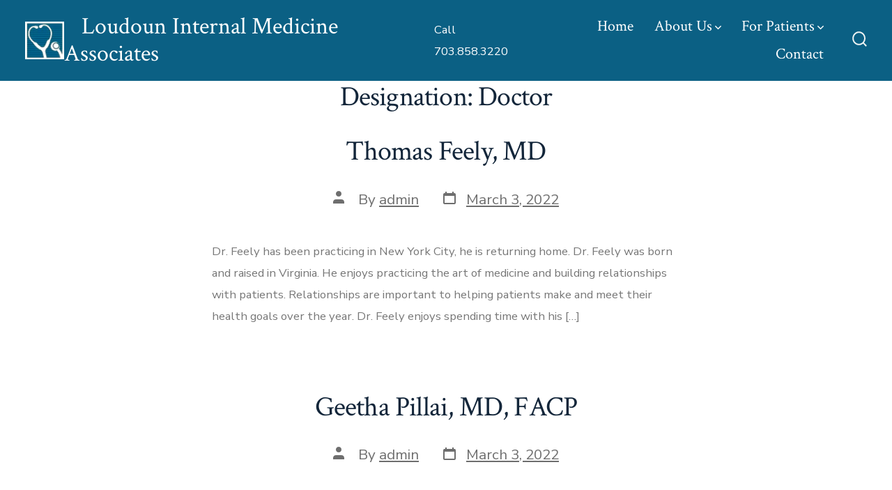

--- FILE ---
content_type: text/css
request_url: https://loudouninternalmed.net/wp-content/uploads/tlp-team/team-sc.css?ver=1751380835
body_size: 913
content:
/*sc-130-start*/.rt-team-container.rt-team-container-130 .single-team-area .overlay a.detail-popup,.rt-team-container.rt-team-container-130 .layout18 .single-team-area .tlp-overlay  a.share-icon,.rt-team-container.rt-team-container-130 .layout18 .single-team-area .tlp-overlay .social-icons > a, .rt-team-container.rt-team-container-130 .contact-info ul li i{color:#0d5c84;}.rt-team-container.rt-team-container-130 .layout16 .single-team-area .social-icons, .rt-team-container.rt-team-container-130 .layout16 .single-team-area:hover:before, .rt-team-container.rt-team-container-130 .single-team-area .skill-prog .fill,.tlp-team .rt-team-container.rt-team-container-130 .tlp-content, .tlp-popup-wrap-130 .tlp-tooltip + .tooltip > .tooltip-inner, .tlp-modal-130 .tlp-tooltip + .tooltip > .tooltip-inner, .rt-modal-130 .tlp-tooltip + .tooltip > .tooltip-inner,.rt-team-container.rt-team-container-130 .layout1 .tlp-content,.rt-team-container.rt-team-container-130 .layout11 .single-team-area .tlp-title,.rt-team-container.rt-team-container-130 .carousel7 .single-team-area .team-name,.rt-team-container.rt-team-container-130 .layout14 .rt-grid-item .tlp-overlay, .rt-team-container.rt-team-container-130 .carousel8 .rt-grid-item .tlp-overlay,.rt-team-container.rt-team-container-130 .isotope6 .single-team-area h3 .team-name,.rt-team-container.rt-team-container-130 .carousel8 .rt-grid-item .tlp-overlay .social-icons:before,.rt-team-container.rt-team-container-130 .layout14 .rt-grid-item .tlp-overlay .social-icons:before,.rt-team-container.rt-team-container-130 .skill-prog .fill,.rt-team-container.rt-team-container-130 .special-selected-top-wrap .ttp-label,#rt-smart-modal-container.rt-modal-130 .rt-smart-modal-header,.rt-team-container.rt-team-container-130 .layout6 .tlp-info-block, .rt-team-container.rt-team-container-130 .isotope-free .tlp-content,.rt-team-container.rt-team-container-130 .layout17 .single-team-area:hover .tlp-content,.rt-team-container.rt-team-container-130 .layout17 .single-team-area .social-icons a:hover,.rt-team-container.rt-team-container-130 .layout18 .single-team-area .tlp-overlay  a.share-icon:hover,.rt-team-container.rt-team-container-130 .layout18 .single-team-area .tlp-overlay  .social-icons > a:hover, .rt-team-container.rt-team-container-130 .carousel9 .single-team-area .tlp-overlay{background:#0d5c84 !important;}.rt-team-container.rt-team-container-130 .layout16 .single-team-area:hover:after{border-color:#0d5c84 !important;}.rt-team-container.rt-team-container-130 .layout15 .single-team-area:before,.rt-team-container.rt-team-container-130 .isotope10 .single-team-area:before,.rt-team-container.rt-team-container-130 .carousel11 .single-team-area:before{background:rgba(13,92,132,0.8)}#rt-smart-modal-container.loading.rt-modal-130 .rt-spinner, .rt-team-container.rt-team-container-130 .tlp-team-skill .tooltip.top .tooltip-arrow, .tlp-popup-wrap-130 .tlp-tooltip + .tooltip > .tooltip-arrow, .tlp-modal-130 .tlp-tooltip + .tooltip > .tooltip-arrow, .rt-modal-130 .tlp-tooltip + .tooltip > .tooltip-arrow {border-top-color:#0d5c84;}.rt-team-container.rt-team-container-130 .layout6 .tlp-right-arrow:after{border-color: transparent #0d5c84;}.rt-team-container.rt-team-container-130 .layout6 .tlp-left-arrow:after{border-color:#0d5c84 transparent transparent;}.rt-team-container.rt-team-container-130 .layout12 .single-team-area h3 .team-name,.rt-team-container.rt-team-container-130 .isotope6 .single-team-area h3 .team-name,.rt-team-container.rt-team-container-130  .layout12 .single-team-area h3 .team-name,.rt-team-container.rt-team-container-130 .isotope6 .single-team-area h3 .team-name {background:#0d5c84;}.tlp-popup-wrap-130 .skill-prog .fill, .tlp-modal-130 .skill-prog .fill{background-color:#0d5c84;}.rt-team-container.rt-team-container-130 .special-selected-top-wrap .img:after{background:rgba(13,92,132,0.2)}#rt-smart-modal-container.rt-modal-130 .rt-smart-modal-header a.rt-smart-nav-item{-webkit-text-stroke: 1px rgb(13,92,132);}#rt-smart-modal-container.rt-modal-130 .rt-smart-modal-header a.rt-smart-modal-close{-webkit-text-stroke: 6px rgb(13,92,132);}.rt-team-container.rt-team-container-130 h3,                .rt-team-container.rt-team-container-130 .isotope1 .team-member h3,                .rt-team-container.rt-team-container-130 h3 a,.rt-team-container.rt-team-container-130 .overlay h3 a,                .rt-team-container.rt-team-container-130 .layout8 .tlp-overlay h3 a,                .rt-team-container.rt-team-container-130 .layout9 .single-team-area h3 a,                .rt-team-container.rt-team-container-130 .layout6 .tlp-info-block h3 a,                .rt-team-container.rt-team-container-130 .carousel11 .single-team-area .ttp-member-title h3 a,                .rt-team-container.rt-team-container-130 .layout10 .tlp-overlay .tlp-title h3 a,                .rt-team-container.rt-team-container-130 .layout11 .single-team-area .ttp-member-title h3 a,                .rt-team-container.rt-team-container-130 .layout12 .single-team-area h3 a,                .rt-team-container.rt-team-container-130 .layout15 .single-team-area .ttp-member-title h3 a,                .rt-team-container.rt-team-container-130 .isotope5 .tlp-overlay h3 a,                .rt-team-container.rt-team-container-130 .isotope6 .single-team-area h3 a,                .rt-team-container.rt-team-container-130 .isotope10 .single-team-area .ttp-member-title h3 a,                .rt-team-container.rt-team-container-130 .single-team-area .tlp-content h3 a{ font-size:20px; }/*sc-130-end*//*sc-47-start*/.rt-team-container.rt-team-container-47 .single-team-area .overlay a.detail-popup,.rt-team-container.rt-team-container-47 .layout18 .single-team-area .tlp-overlay  a.share-icon,.rt-team-container.rt-team-container-47 .layout18 .single-team-area .tlp-overlay .social-icons > a, .rt-team-container.rt-team-container-47 .contact-info ul li i{color:#2f7cbf;}.rt-team-container.rt-team-container-47 .tlp-team-skill .skill-prog .fill .percent-text, .rt-team-container.rt-team-container-47 .layout16 .single-team-area .social-icons, .rt-team-container.rt-team-container-47 .layout16 .single-team-area:hover:before,  .rt-team-container.rt-team-container-47 .single-team-area .skill-prog .fill,.tlp-team .rt-team-container.rt-team-container-47 .tlp-content, .tlp-popup-wrap-47 .tlp-tooltip + .tooltip > .tooltip-inner, .tlp-modal-47 .tlp-tooltip + .tooltip > .tooltip-inner, .rt-modal-47 .tlp-tooltip + .tooltip > .tooltip-inner,.rt-team-container.rt-team-container-47 .layout1 .tlp-content,.rt-team-container.rt-team-container-47 .layout11 .single-team-area .tlp-title,.rt-team-container.rt-team-container-47 .carousel7 .single-team-area .team-name,.rt-team-container.rt-team-container-47 .layout14 .rt-grid-item .tlp-overlay, .rt-team-container.rt-team-container-47 .carousel8 .rt-grid-item .tlp-overlay,.rt-team-container.rt-team-container-47 .isotope6 .single-team-area h3 .team-name,.rt-team-container.rt-team-container-47 .carousel8 .rt-grid-item .tlp-overlay .social-icons:before,.rt-team-container.rt-team-container-47 .layout14 .rt-grid-item .tlp-overlay .social-icons:before,.rt-team-container.rt-team-container-47 .skill-prog .fill,.rt-team-container.rt-team-container-47 .special-selected-top-wrap .ttp-label,#rt-smart-modal-container.rt-modal-47 .rt-smart-modal-header,.rt-team-container.rt-team-container-47 .layout6 .tlp-info-block, .rt-team-container.rt-team-container-47 .isotope-free .tlp-content,.rt-team-container.rt-team-container-47 .layout17 .single-team-area:hover .tlp-content,.rt-team-container.rt-team-container-47 .layout17 .single-team-area .social-icons a:hover,.rt-team-container.rt-team-container-47 .layout18 .single-team-area .tlp-overlay  a.share-icon:hover,.rt-team-container.rt-team-container-47 .layout18 .single-team-area .tlp-overlay  .social-icons > a:hover, .rt-team-container.rt-team-container-47 .carousel9 .single-team-area .tlp-overlay{background:#2f7cbf !important;}.rt-team-container.rt-team-container-47 .layout16 .single-team-area:hover:after{border-color:#2f7cbf !important;}.rt-team-container.rt-team-container-47 .layout15 .single-team-area:before,.rt-team-container.rt-team-container-47 .isotope10 .single-team-area:before,.rt-team-container.rt-team-container-47 .carousel11 .single-team-area:before{background:rgba(47,124,191,0.8)}#rt-smart-modal-container.loading.rt-modal-47 .rt-spinner, .rt-team-container.rt-team-container-47 .tlp-team-skill .tooltip.top .tooltip-arrow, .tlp-popup-wrap-47 .tlp-tooltip + .tooltip > .tooltip-arrow, .tlp-modal-47 .tlp-tooltip + .tooltip > .tooltip-arrow, .rt-modal-47 .tlp-tooltip + .tooltip > .tooltip-arrow {border-top-color:#2f7cbf;}.rt-team-container.rt-team-container-47 .layout6 .tlp-right-arrow:after{border-color: transparent #2f7cbf;}.rt-team-container.rt-team-container-47 .tlp-team-skill .skill-prog .fill .percent-text:before, .rt-team-container.rt-team-container-47 .layout6 .tlp-left-arrow:after{border-color:#2f7cbf transparent transparent;}.rt-team-container.rt-team-container-47 .layout12 .single-team-area h3 .team-name,.rt-team-container.rt-team-container-47 .isotope6 .single-team-area h3 .team-name,.rt-team-container.rt-team-container-47  .layout12 .single-team-area h3 .team-name,.rt-team-container.rt-team-container-47 .isotope6 .single-team-area h3 .team-name {background:#2f7cbf;}.tlp-popup-wrap-47 .skill-prog .fill, .tlp-modal-47 .skill-prog .fill{background-color:#2f7cbf;}.rt-team-container.rt-team-container-47 .special-selected-top-wrap .img:after{background:rgba(47,124,191,0.2)}#rt-smart-modal-container.rt-modal-47 .rt-smart-modal-header a.rt-smart-nav-item{-webkit-text-stroke: 1px rgb(47,124,191);}#rt-smart-modal-container.rt-modal-47 .rt-smart-modal-header a.rt-smart-modal-close{-webkit-text-stroke: 6px rgb(47,124,191);}.rt-team-container.rt-team-container-47 h3,
                .rt-team-container.rt-team-container-47 .isotope1 .team-member h3,
                .rt-team-container.rt-team-container-47 h3 a,.rt-team-container.rt-team-container-47 .overlay h3 a,
                .rt-team-container.rt-team-container-47 .layout8 .tlp-overlay h3 a,
                .rt-team-container.rt-team-container-47 .layout9 .single-team-area h3 a,
                .rt-team-container.rt-team-container-47 .layout6 .tlp-info-block h3 a,
                .rt-team-container.rt-team-container-47 .carousel11 .single-team-area .ttp-member-title h3 a,
                .rt-team-container.rt-team-container-47 .layout10 .tlp-overlay .tlp-title h3 a,
                .rt-team-container.rt-team-container-47 .layout11 .single-team-area .ttp-member-title h3 a,
                .rt-team-container.rt-team-container-47 .layout12 .single-team-area h3 a,
                .rt-team-container.rt-team-container-47 .layout15 .single-team-area .ttp-member-title h3 a,
                .rt-team-container.rt-team-container-47 .isotope5 .tlp-overlay h3 a,
                .rt-team-container.rt-team-container-47 .isotope6 .single-team-area h3 a,
                .rt-team-container.rt-team-container-47 .isotope10 .single-team-area .ttp-member-title h3 a,
                .rt-team-container.rt-team-container-47 .single-team-area .tlp-content h3,
                .rt-team-container.rt-team-container-47 .single-team-area .tlp-content h3 a{ font-size:20px; }/*sc-47-end*/